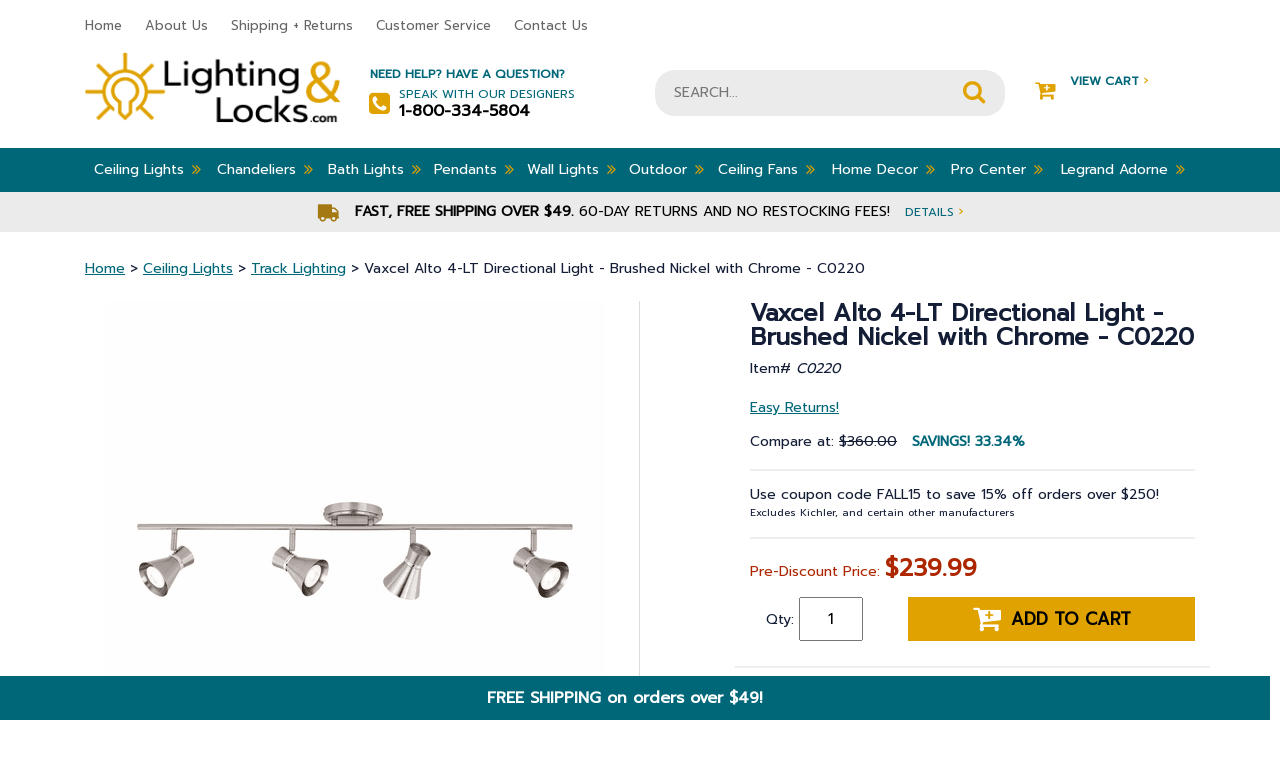

--- FILE ---
content_type: text/html
request_url: https://www.lightingandlocks.com/c0220.html
body_size: 14422
content:
<!DOCTYPE html PUBLIC "-//W3C//DTD XHTML 1.0 Strict//EN" "http://www.w3.org/TR/xhtml1/DTD/xhtml1-strict.dtd"><html><head>
<title>Vaxcel Alto 4-LT Directional Light - Brushed Nickel with Chrome - C0220</title>
<meta name="keywords" content="Vaxcel, Transitional style, Alto 4-LT Directional Light, Alto Collection, HGTV, Designer, Eclectic, Modern, Trendy, Casual, Industrial, Diverse, Statement, Timeless, Clean lines, Unique, Classic, Mid-century, Retro, transitional" />
<meta name="description" content="Vaxcel Alto 4-LT Directional Light - Brushed Nickel with Chrome - C0220 - Clean lines in linear or single mounted styles are two ways the Alto directional light collection shines bright. Numerous directional lamps offer the option of precise lighting for any large interior space. A brushed nickel finish, sleekly adds an element of modernism to the tapered shades, making the Alto the perfect solution for any living or working space. DIMENSIONS - Width: 36&amp;#34; - Height: 8&amp;#34; - Depth: 5&amp;#34; ILLUMINATION - Bulb Type: GU10 - # of bulbs: 4 - Max Wattage: 7 - Bulb(s) Included?: Yes - Dimmable: Lutron: MSCL-OP153MH, MACL-153MH, DVWCL-153PH, TGCL-153PH, SCL-153PH - Color Temperature: 3000K - Lumens: 2200 STYLE - Finish: Brushed Nickel with Chrome - Collection: Alto - Wire/Cord Length(inches): 6 - Shade: Metal Shade - Material: Aluminum &amp; Steel ADDITIONAL INFO - Interior Dry rated - Safety Rating: cETL - Weight: 5.29 lbs." />
<meta name="viewport" content="width=device-width, initial-scale=1, shrink-to-fit=no"><script src="https://ajax.googleapis.com/ajax/libs/jquery/3.3.1/jquery.min.js"></script><script src="https://maxcdn.bootstrapcdn.com/bootstrap/4.0.0/js/bootstrap.min.js" integrity="sha384-JZR6Spejh4U02d8jOt6vLEHfe/JQGiRRSQQxSfFWpi1MquVdAyjUar5+76PVCmYl" crossorigin="anonymous"></script><script src="//lib.store.turbify.net/lib/yhst-10308730349237/responsive-scripts.js"></script><script type="text/javascript" src="//lib.store.turbify.net/lib/yhst-10308730349237/sc-framework-yahoo.js"></script><script type="text/javascript">
<!--
if ($ && $.yahoo) {$.yahoo.setStoreId('yhst-10308730349237');$.yahoo.setStoreParams({"142|129|143|149|86|103|123|160|212|309":"65|68|67|69|80|94|120|147|203|296"});$.yahoo.setPageId('c0220');};
//-->
</script>    <!-- START Bing Tracking Code -->
    <script>(function(w,d,t,r,u){var f,n,i;w[u]=w[u]||[],f=function(){var o={ti:"28336615"};o.q=w[u],w[u]=new UET(o),w[u].push("pageLoad")},n=d.createElement(t),n.src=r,n.async=1,n.onload=n.onreadystatechange=function(){var s=this.readyState;s&&s!=="loaded"&&s!=="complete"||(f(),n.onload=n.onreadystatechange=null)},i=d.getElementsByTagName(t)[0],i.parentNode.insertBefore(n,i)})(window,document,"script","//bat.bing.com/bat.js","uetq");</script><noscript><img src="//bat.bing.com/action/0?ti=28336615&Ver=2" height="0" width="0" style="display:none; visibility: hidden;" /></noscript>
    <!-- END Bing Tracking Code -->

<!-- Global site tag (gtag.js) - Google Analytics -->
<script async src="https://www.googletagmanager.com/gtag/js?id=UA-6548798-2"></script>
<script>
  window.dataLayer = window.dataLayer || [];
  function gtag(){dataLayer.push(arguments);}
  gtag('js', new Date());

  gtag('config', 'UA-6548798-2');
  gtag('config', 'AW-1006131614');
</script>




<script type="text/javascript">var _sf_startpt=(new Date()).getTime()</script>
<meta name="msvalidate.01" content="71DEC3598E2B1E6AA9E8B97F1D8BD4CA" />
<meta name="google-site-verification" content="D46v6V3El9dCGBo-nLc7XLoyFOeB15JLTt75xgMYH_8" />
<meta http-equiv="Content-Type" content="text/html; crset=iso-8859-1" />

<meta name="language" content="english" />

<meta name="googlebot" content="index, follow" />

<meta name="robots" content=" index, follow "/>

<meta name="Revisit-After" content="7 days" />

<meta name="city" content="Joplin " />

<meta name="country" content="United States (USA)" />

<meta name="state" content="MO" />

<meta name="zip code" content="64804" />

<meta name="geo.region" content="US-MO" />

<meta name="geo.placename" content="Joplin,MO" />

<meta name="ICBM" content="37.055009,-94.489110" />

<meta name="DC.title" content="Lighting and Locks" />

<meta name="subject" content="Quality Lighting Fixtures , Ceiling Fans & Lamp Fixtures." />

<meta name="author" content="Lighting and Locks" />

<meta name="copyright" content="Lightingandlocks.com" />

<style>
/* Fan energy information */
#energy-info {
    width: 673px !important;
    border: 1px solid #999;
    margin: 0;
    background-color: #fff;
}

#energy-info-header{
    border-bottom: 1px solid #999;
    text-align: center;
    padding: 5px 0;
    margin: 0;
    font-size: 16px;
}

#energy-info-airflow, #energy-info-electricity-use, #energy-info-efficiency {
    width: 33%;
    text-align: center;
    float: left;
    padding: 10px 0;
    margin: 0;
}

#energy-info-electricity-use {
    border-width: 0 1px;
    border-style: solid;
    border-color: #999;
}

#energy-info-airflow b, #energy-info-electricity-use b, #energy-info-efficiency b {
    font-size: 20px;
}

#energy-info:after {
    content: 'Save energy by setting your fan to turn counter-clockwise in the summer & \A clockwise in the winter, using the switch on the motor or with the fan\27s remote control.';
    border-top: 1px solid #999;
    width: 100%;
    display: block;
    text-align: center;
    white-space: pre;
    background-color: #eee;
    padding: 5px 0;
}

i.fa.fa-angle-double-right {
    font-size: medium !important;
}

#coupon-header {
    width: 100%;
    text-align: center;
    background-color: #006779;
    color: #fff;
    margin: 0;
    margin-left: -10px;
    padding-top: 10px;
    padding-bottom: 10px;
    font-weight: bold;
    bottom: 0;
    position: sticky;
    border-right: #006779 dotted 10px;
    z-index: 10;
    animation: slideIn 1s;
    animation-delay: 1s;
    font-size: initial;
}
</style>

<script type="text/javascript">
function newWinPop(href) {
	window.open(href,'newWin','scrollbars,resizable');
}
</script>

<script>
  function coupon(){
  var today = new Date();
  var day = today.getDay();
  var daylist = ["FALL15 for 15","LIGHTING10 for 10","LIGHTING10 to save 10","LIGHTING10 to save 10 ","LIGHTING10 to save 10","FALL15 for 15","FALL15 to save 15"];
  document.getElementById("Coupon-note").innerHTML = ("Use coupon code " + daylist[day] + "% off orders over $250!</b><br> <font size=1>Excludes Kichler, and <br>certain other manufacturers</font>");
  }
  window.onload=coupon;
  </script><script type="text/javascript">var pid ='c0220';</script><link rel="stylesheet" href="https://maxcdn.bootstrapcdn.com/bootstrap/4.0.0/css/bootstrap.min.css" crossorigin="anonymous" integrity="sha384-Gn5384xqQ1aoWXA+058RXPxPg6fy4IWvTNh0E263XmFcJlSAwiGgFAW/dAiS6JXm" /><link rel="stylesheet" href="responsive-styles-css.css" /><!-- BEGIN: Global site tag (gtag.js) -->
<script async src="https://www.googletagmanager.com/gtag/js?id=AW-1006131614"></script>
<script>
  window.dataLayer = window.dataLayer || [];
  function gtag(){dataLayer.push(arguments);}
  gtag('js', new Date());
  gtag('config', 'AW-1006131614');
</script>
<!-- END: Global site tag (gtag.js) --><script src="https://use.fontawesome.com/d8e6fa5903.js"></script> <link rel="stylesheet" href="https://cdn.jsdelivr.net/gh/fancyapps/fancybox@3.5.6/dist/jquery.fancybox.min.css" /><script src="https://cdn.jsdelivr.net/gh/fancyapps/fancybox@3.5.6/dist/jquery.fancybox.min.js"></script></script><script language="javascript">var showStrikeThrough = true;var cookieName = "yhst-10308730349237Cookie";var priceText = "Compare at:";var salePriceText = "<span id='Coupon-note'><b>Use code LIGHTING10 for <br>10% off orders over $250!</b><br> <font size=1>Excludes Kichler, Uttermost, and <br>certain other manufacturers</font></span><p>Pre-Discount Price:";var howManyRecentViewed= 4;var recentViewedHeader=" Recently Viewed Items";</script></script><script language="JavaScript" src="https://lib.store.turbify.net/lib/yhst-10308730349237/fd-recently-viewed.js"></script></head><body><header><div class="header-mobile d-md-none"><div id="menu" style="display: none;"><ul></ul></div><div class="container"><div class="row"><div class="col-3"><div class="togglemenu" id="nav-icon1"><span>&nbsp;</span><span>&nbsp;</span><span>&nbsp;</span></div></div><div class="col-9 text-right cart-area"><a href="tel:1-800-334-5804" class="mobile-phone"><i class="fa fa-phone" aria-hidden="true">&nbsp;</i></a><a href="#" class="mobile-account"><i class="fa fa-user" aria-hidden="true">&nbsp;</i></a><a href="https://order.store.turbify.net/yhst-10308730349237/cgi-bin/wg-order?yhst-10308730349237" class="mobile-cart-link"><i class="fa fa-shopping-cart" aria-hidden="true">&nbsp;</i></a></div></div></div></div><div class="header-top d-none d-md-block"><div class="container"><div class="row"><div class="col-8-lg col-9"><ul class="header-nav">
                        <li><a href="index.html">Home</a></li>
                        <li><a href="info.html">About Us</a></li>
                        <li><a href="service.html">Shipping + Returns</a></li>
                        <li><a href="happycustomers.html">Customer Service</a></li>
                        <li><a href="contact.html">Contact Us</a></li>
                    </ul></div><div class="col-4-lg col-3 live-chat"><!-- BEGIN ProvideSupport.com Graphics Chat Button Code 
<div id="cinB6f" style="z-index:100;position:fixed"></div><div id="scnB6f" style="display:inline"></div><div id="sdnB6f" style="display:none"></div><script type="text/javascript">var senB6f=document.createElement("script");senB6f.type="text/javascript";var senB6fs=(location.protocol.indexOf("https")==0?"https":"http")+"://image.providesupport.com/js/1i1jisf08wmfx170ytaxqxy6q9/safe-standard.js?ps_h=nB6f&ps_t="+new Date().getTime();setTimeout("senB6f.src=senB6fs;document.getElementById('sdnB6f').appendChild(senB6f)",1)</script><noscript><div style="display:inline"><a href="http://www.providesupport.com?messenger=1i1jisf08wmfx170ytaxqxy6q9">Online Chat</a></div></noscript>
 END ProvideSupport.com Graphics Chat Button Code --></div></div></div></div><div class="header-mid"><div class="container"><div class="row"><div class="logo col-lg-3 col-md-5 col-sm-4 col-12 order-1"><a href="index.html"><img src="https://s.turbifycdn.com/aah/yhst-10308730349237/elk-knowlton-2-light-outdoor-flush-mount-matte-black-46683-2-8.png" width="264" height="74" border="0" hspace="0" vspace="0" alt="LightingandLocks.com" /></a></div><div class="help-area col-lg-3 col-4 order-2 d-none d-md-block"><strong>Need Help? Have a Question?</strong><div><i class="fa fa-phone-square" aria-hidden="true"></i>Speak with our Designers<strong>1-800-334-5804</strong></div></div><div class="search-area col-lg-4 col-sm-8 col-12 col-md-12 order-3 order-md-4 order-lg-3"><form method="GET" action="nsearch.html" name="searcharea" id="searcharea">
  <fieldset>

      <input name="query" type="text" id="query" placeholder="SEARCH...">

      <input name="searchsubmit" type="image" value="Go" class="ys_primary" id="searchsubmit" src="//lib.store.turbify.net/lib/yhst-10308730349237/search-icon.png">
      <input name="vwcatalog" type="hidden" value="yhst-10308730349237">

  </fieldset>
  <input type="hidden" name=".autodone" value="//yhst-10308730349237.edit.store.yahoosmallbusiness.net/RT/NEWEDIT.yhst-10308730349237/d3aeb7493c19/Cr2NbABN">
</form>
</div><div class="col-lg-2 col-3 cart-area order-4 order-md-3 order-lg-4 d-none d-md-block"><a href="https://us-dc1-order.store.turbify.net/yhst-10308730349237/cgi-bin/wg-order?ysco_key_event_id=&ysco_key_store_id=yhst-10308730349237&sectionId=ysco.cart"><i class="fa fa-cart-plus" aria-hidden="true"></i>View Cart <span>&#8250;</span><div id="yfc_mini"></div><script type="text/javascript" id="yfc_loader" src="https://turbifycdn.com/store/migration/loader-min-1.0.34.js?q=yhst-10308730349237&ts=1765985525&p=1&h=order.store.turbify.net"></script></a></div></div></div></div><div class="nav-top"><div class="container"><nav class="d-none d-md-block"><ul class="main-nav"><li class=" drop-down"><a href="btoce.html">Ceiling Lights<i class="fa fa-angle-double-right" aria-hidden="true"></i></a><div class="sub-nav container"><ul class="row"><li class="col-3 text-left"><a href="track-lighting.html"><span style="display:inline-block; margin-right:10px; height:50px; width:50px;vertical-align:middle;"><img src="https://s.turbifycdn.com/aah/yhst-10308730349237/track-lighting-37.png" width="50" height="50" border="0" hspace="0" vspace="0" alt="Track Lighting" /></span>Track Lighting</a></li><li class="col-3 text-left"><a href="semi-flush.html"><span style="display:inline-block; margin-right:10px; height:50px; width:50px;vertical-align:middle;"><img src="https://s.turbifycdn.com/aah/yhst-10308730349237/semi-flush-mounts-125.png" width="50" height="50" border="0" hspace="0" vspace="0" alt="Semi Flush Mounts" /></span>Semi Flush Mounts</a></li><li class="col-3 text-left"><a href="flush.html"><span style="display:inline-block; margin-right:10px; height:50px; width:50px;vertical-align:middle;"><img src="https://s.turbifycdn.com/aah/yhst-10308730349237/flush-mounts-163.png" width="50" height="50" border="0" hspace="0" vspace="0" alt="Flush Mounts" /></span>Flush Mounts</a></li><li class="col-3 text-left"><a href="recessed-lighting.html"><span style="display:inline-block; margin-right:10px; height:50px; width:50px;vertical-align:middle;"><img src="https://s.turbifycdn.com/aah/yhst-10308730349237/recessed-lighting-33.png" width="50" height="50" border="0" hspace="0" vspace="0" alt="Recessed Lighting" /></span>Recessed Lighting</a></li></ul><ul class="row"><li class="col-3 text-left"><a href="entry.html"><span style="display:inline-block; margin-right:10px; height:50px; width:50px;vertical-align:middle;"><img src="https://s.turbifycdn.com/aah/yhst-10308730349237/entry-lighting-5.png" width="50" height="50" border="0" hspace="0" vspace="0" alt="Entry Lighting" /></span>Entry Lighting</a></li><li class="col-3 text-left"><a href="under-cabinet-lighting.html"><span style="display:inline-block; margin-right:10px; height:50px; width:50px;vertical-align:middle;"><img src="https://s.turbifycdn.com/aah/yhst-10308730349237/under-cabinet-lighting-34.png" width="50" height="50" border="0" hspace="0" vspace="0" alt="Under Cabinet Lighting" /></span>Under Cabinet Lighting</a></li><li class="col-3 text-left"><a href="bulbs.html"><span style="display:inline-block; margin-right:10px; height:50px; width:50px;vertical-align:middle;"><img src="https://s.turbifycdn.com/aah/yhst-10308730349237/bulbs-11.png" width="50" height="50" border="0" hspace="0" vspace="0" alt="Bulbs" /></span>Bulbs</a></li></ul></div></li><li class=" drop-down"><a href="bchandeliersb.html">Chandeliers<i class="fa fa-angle-double-right" aria-hidden="true"></i></a><div class="sub-nav container"><ul class="row"><li class="col-3 text-left"><a href="chandeliers.html"><span style="display:inline-block; margin-right:10px; height:50px; width:50px;vertical-align:middle;"><img src="https://s.turbifycdn.com/aah/yhst-10308730349237/all-chandeliers-7.png" width="50" height="50" border="0" hspace="0" vspace="0" alt="All Chandeliers" /></span>All Chandeliers</a></li><li class="col-3 text-left"><a href="bch.html"><span style="display:inline-block; margin-right:10px; height:50px; width:50px;vertical-align:middle;"><img src="https://s.turbifycdn.com/aah/yhst-10308730349237/mini-chandeliers-50.png" width="50" height="50" border="0" hspace="0" vspace="0" alt="Mini Chandeliers" /></span>Mini Chandeliers</a></li><li class="col-3 text-left"><a href="fcoandbili.html"><span style="display:inline-block; margin-right:10px; height:50px; width:50px;vertical-align:middle;"><img src="https://s.turbifycdn.com/aah/yhst-10308730349237/linear-chandeliers-9.png" width="50" height="50" border="0" hspace="0" vspace="0" alt="Linear Chandeliers" /></span>Linear Chandeliers</a></li><li class="col-3 text-left"><a href="ceme1.html"><span style="display:inline-block; margin-right:10px; height:50px; width:50px;vertical-align:middle;"><img src="https://s.turbifycdn.com/aah/yhst-10308730349237/ceiling-medallions-12.png" width="50" height="50" border="0" hspace="0" vspace="0" alt="Ceiling Medallions" /></span>Ceiling Medallions</a></li></ul></div></li><li class=" drop-down"><a href="bcovali.html">Bath Lights<i class="fa fa-angle-double-right" aria-hidden="true"></i></a><div class="sub-nav container"><ul class="row"><li class="col-3 text-left"><a href="bath-lights.html"><span style="display:inline-block; margin-right:10px; height:50px; width:50px;vertical-align:middle;"><img src="https://s.turbifycdn.com/aah/yhst-10308730349237/vanity-lights-11.png" width="50" height="48" border="0" hspace="0" vspace="0" alt="Vanity Lights" /></span>Vanity Lights</a></li></ul></div></li><li class=" drop-down"><a href="pendants.html">Pendants<i class="fa fa-angle-double-right" aria-hidden="true"></i></a><div class="sub-nav container"><ul class="row"><li class="col-3 text-left"><a href="bstpe.html"><span style="display:inline-block; margin-right:10px; height:50px; width:50px;vertical-align:middle;"><img src="https://s.turbifycdn.com/aah/yhst-10308730349237/all-pendants-5.png" width="43" height="50" border="0" hspace="0" vspace="0" alt="All Pendants" /></span>All Pendants</a></li><li class="col-3 text-left"><a href="minipendants.html"><span style="display:inline-block; margin-right:10px; height:50px; width:50px;vertical-align:middle;"><img src="https://s.turbifycdn.com/aah/yhst-10308730349237/mini-pendants-93.png" width="50" height="50" border="0" hspace="0" vspace="0" alt="Mini-Pendants" /></span>Mini-Pendants</a></li><li class="col-3 text-left"><a href="fcoandbili.html"><span style="display:inline-block; margin-right:10px; height:50px; width:50px;vertical-align:middle;"><img src="https://s.turbifycdn.com/aah/yhst-10308730349237/linear-chandeliers-9.png" width="50" height="50" border="0" hspace="0" vspace="0" alt="Linear Chandeliers" /></span>Linear Chandeliers</a></li></ul></div></li><li class=" drop-down"><a href="wall-mounts.html">Wall Lights<i class="fa fa-angle-double-right" aria-hidden="true"></i></a><div class="sub-nav container"><ul class="row"><li class="col-3 text-left"><a href="wall-mounts.html"><span style="display:inline-block; margin-right:10px; height:50px; width:50px;vertical-align:middle;"><img src="https://s.turbifycdn.com/aah/yhst-10308730349237/wall-lights-7.png" width="50" height="50" border="0" hspace="0" vspace="0" alt="Wall Lights" /></span>Wall Lights</a></li></ul></div></li><li class=" drop-down"><a href="exteriors-outdoor.html">Outdoor<i class="fa fa-angle-double-right" aria-hidden="true"></i></a><div class="sub-nav container"><ul class="row"><li class="col-3 text-left"><a href="carriage.html"><span style="display:inline-block; margin-right:10px; height:50px; width:50px;vertical-align:middle;"><img src="https://s.turbifycdn.com/aah/yhst-10308730349237/outdoor-wall-lighting-100.png" width="50" height="50" border="0" hspace="0" vspace="0" alt="Outdoor Wall Lighting" /></span>Outdoor Wall Lighting</a></li><li class="col-3 text-left"><a href="mounted.html"><span style="display:inline-block; margin-right:10px; height:50px; width:50px;vertical-align:middle;"><img src="https://s.turbifycdn.com/aah/yhst-10308730349237/outdoor-ceiling-lights-79.png" width="50" height="50" border="0" hspace="0" vspace="0" alt="Outdoor Ceiling Lights" /></span>Outdoor Ceiling Lights</a></li><li class="col-3 text-left"><a href="post.html"><span style="display:inline-block; margin-right:10px; height:50px; width:50px;vertical-align:middle;"><img src="https://s.turbifycdn.com/aah/yhst-10308730349237/outdoor-post-lights-52.png" width="40" height="50" border="0" hspace="0" vspace="0" alt="Outdoor Post Lights" /></span>Outdoor Post Lights</a></li><li class="col-3 text-left"><a href="hanging.html"><span style="display:inline-block; margin-right:10px; height:50px; width:50px;vertical-align:middle;"><img src="https://s.turbifycdn.com/aah/yhst-10308730349237/outdoor-hanging-lights-39.png" width="50" height="50" border="0" hspace="0" vspace="0" alt="Outdoor Hanging Lights" /></span>Outdoor Hanging Lights</a></li></ul><ul class="row"><li class="col-3 text-left"><a href="landscape-lighting.html"><span style="display:inline-block; margin-right:10px; height:50px; width:50px;vertical-align:middle;"><img src="https://s.turbifycdn.com/aah/yhst-10308730349237/landscape-lighting-32.png" width="50" height="50" border="0" hspace="0" vspace="0" alt="Landscape Lighting" /></span>Landscape Lighting</a></li><li class="col-3 text-left"><a href="outdoor-fans.html"><span style="display:inline-block; margin-right:10px; height:50px; width:50px;vertical-align:middle;"><img src="https://s.turbifycdn.com/aah/yhst-10308730349237/outdoor-fans-20.png" width="50" height="38" border="0" hspace="0" vspace="0" alt="Outdoor Fans" /></span>Outdoor Fans</a></li><li class="col-3 text-left"><a href="oumoli.html"><span style="display:inline-block; margin-right:10px; height:50px; width:50px;vertical-align:middle;"><img src="https://s.turbifycdn.com/aah/yhst-10308730349237/outdoor-motion-lights-5.png" width="26" height="50" border="0" hspace="0" vspace="0" alt="Outdoor Motion Lights" /></span>Outdoor Motion Lights</a></li><li class="col-3 text-left"><a href="pola.html"><span style="display:inline-block; margin-right:10px; height:50px; width:50px;vertical-align:middle;"><img src="https://s.turbifycdn.com/aah/yhst-10308730349237/portable-lanterns-7.png" width="50" height="50" border="0" hspace="0" vspace="0" alt="Portable Lanterns" /></span>Portable Lanterns</a></li></ul></div></li><li class=" drop-down"><a href="ceiling-fans.html">Ceiling Fans<i class="fa fa-angle-double-right" aria-hidden="true"></i></a><div class="sub-nav container"><ul class="row"><li class="col-3 text-left"><a href="indoorfans.html"><span style="display:inline-block; margin-right:10px; height:50px; width:50px;vertical-align:middle;"><img src="https://s.turbifycdn.com/aah/yhst-10308730349237/indoor-fans-10.png" width="50" height="50" border="0" hspace="0" vspace="0" alt="Indoor Fans" /></span>Indoor Fans</a></li><li class="col-3 text-left"><a href="outdoor-fans.html"><span style="display:inline-block; margin-right:10px; height:50px; width:50px;vertical-align:middle;"><img src="https://s.turbifycdn.com/aah/yhst-10308730349237/outdoor-fans-20.png" width="50" height="38" border="0" hspace="0" vspace="0" alt="Outdoor Fans" /></span>Outdoor Fans</a></li><li class="col-3 text-left"><a href="ceiling-fan-accessories.html"><span style="display:inline-block; margin-right:10px; height:50px; width:50px;vertical-align:middle;"><img src="https://s.turbifycdn.com/aah/yhst-10308730349237/ceiling-fan-accessories-61.png" width="50" height="50" border="0" hspace="0" vspace="0" alt="Ceiling Fan Accessories" /></span>Ceiling Fan Accessories</a></li><li class="col-3 text-left"><a href="vabu.html"><span style="display:inline-block; margin-right:10px; height:50px; width:50px;vertical-align:middle;"><img src="https://s.turbifycdn.com/aah/yhst-10308730349237/value-added-bundles-4.png" width="50" height="50" border="0" hspace="0" vspace="0" alt="Value-Added Bundles" /></span>Value-Added Bundles</a></li></ul></div></li><li class=" drop-down"><a href="bhomedecorb.html">Home Decor<i class="fa fa-angle-double-right" aria-hidden="true"></i></a><div class="sub-nav container"><ul class="row"><li class="col-3 text-left"><a href="lamps.html"><span style="display:inline-block; margin-right:10px; height:50px; width:50px;vertical-align:middle;"><img src="https://s.turbifycdn.com/aah/yhst-10308730349237/lamps-6.png" width="50" height="50" border="0" hspace="0" vspace="0" alt="Lamps" /></span>Lamps</a></li><li class="col-3 text-left"><a href="clocks.html"><span style="display:inline-block; margin-right:10px; height:50px; width:50px;vertical-align:middle;"><img src="https://s.turbifycdn.com/aah/yhst-10308730349237/clocks-8.png" width="50" height="50" border="0" hspace="0" vspace="0" alt="Clocks" /></span>Clocks</a></li><li class="col-3 text-left"><a href="homeaccents.html"><span style="display:inline-block; margin-right:10px; height:50px; width:50px;vertical-align:middle;"><img src="https://s.turbifycdn.com/aah/yhst-10308730349237/home-accents-23.png" width="50" height="38" border="0" hspace="0" vspace="0" alt="Home Accents" /></span>Home Accents</a></li><li class="col-3 text-left"><a href="artwork.html"><span style="display:inline-block; margin-right:10px; height:50px; width:50px;vertical-align:middle;"><img src="https://s.turbifycdn.com/aah/yhst-10308730349237/artwork-5.png" width="50" height="48" border="0" hspace="0" vspace="0" alt="Artwork" /></span>Artwork</a></li></ul><ul class="row"><li class="col-3 text-left"><a href="furniture.html"><span style="display:inline-block; margin-right:10px; height:50px; width:50px;vertical-align:middle;"><img src="https://s.turbifycdn.com/aah/yhst-10308730349237/furniture-23.png" width="50" height="50" border="0" hspace="0" vspace="0" alt="Furniture" /></span>Furniture</a></li><li class="col-3 text-left"><a href="rugs.html"><span style="display:inline-block; margin-right:10px; height:50px; width:50px;vertical-align:middle;"><img src="https://s.turbifycdn.com/aah/yhst-10308730349237/area-rugs-8.png" width="40" height="50" border="0" hspace="0" vspace="0" alt="Area Rugs" /></span>Area Rugs</a></li><li class="col-3 text-left"><a href="mirrors.html"><span style="display:inline-block; margin-right:10px; height:50px; width:50px;vertical-align:middle;"><img src="https://s.turbifycdn.com/aah/yhst-10308730349237/mirrors-55.png" width="50" height="50" border="0" hspace="0" vspace="0" alt="Mirrors" /></span>Mirrors</a></li><li class="col-3 text-left"><a href="plastic-wall-plates.html"><span style="display:inline-block; margin-right:10px; height:50px; width:50px;vertical-align:middle;"><img src="https://s.turbifycdn.com/aah/yhst-10308730349237/legrand-radiant-switches-and-wall-plates-5.png" width="50" height="50" border="0" hspace="0" vspace="0" alt="Legrand Radiant Switches and Wall Plates" /></span>Legrand Radiant Switches and Wall Plates</a></li></ul><ul class="row"><li class="col-3 text-left"><a href="chimes---pushbuttons.html"><span style="display:inline-block; margin-right:10px; height:50px; width:50px;vertical-align:middle;"><img src="https://s.turbifycdn.com/aah/yhst-10308730349237/door-bells-chimes-11.png" width="33" height="50" border="0" hspace="0" vspace="0" alt="Door Bells &amp; Chimes" /></span>Door Bells & Chimes</a></li></ul></div></li><li class=" drop-down"><a href="retail-stock.html">Pro Center<i class="fa fa-angle-double-right" aria-hidden="true"></i></a><div class="sub-nav container"><ul class="row"><li class="col-3 text-left"><a href="builder.html"><span style="display:inline-block; margin-right:10px; height:50px; width:50px;vertical-align:middle;"><img src="https://s.turbifycdn.com/aah/yhst-10308730349237/builder-5.png" width="50" height="50" border="0" hspace="0" vspace="0" alt="Builder" /></span>Builder</a></li><li class="col-3 text-left"><a href="georelco.html"><span style="display:inline-block; margin-right:10px; height:50px; width:50px;vertical-align:middle;"><img src="https://s.turbifycdn.com/aah/yhst-10308730349237/general-or-electrical-contractor-5.png" width="50" height="50" border="0" hspace="0" vspace="0" alt="General or Electrical Contractor" /></span>General or Electrical Contractor</a></li><li class="col-3 text-left"><a href="inde.html"><span style="display:inline-block; margin-right:10px; height:50px; width:50px;vertical-align:middle;"><img src="https://s.turbifycdn.com/aah/yhst-10308730349237/interior-decorator-5.png" width="50" height="50" border="0" hspace="0" vspace="0" alt="Interior Decorator" /></span>Interior Decorator</a></li><li class="col-3 text-left"><a href="laco.html"><span style="display:inline-block; margin-right:10px; height:50px; width:50px;vertical-align:middle;"><img src="https://s.turbifycdn.com/aah/yhst-10308730349237/landscape-contractor-5.png" width="50" height="50" border="0" hspace="0" vspace="0" alt="Landscape Contractor" /></span>Landscape Contractor</a></li></ul></div></li><li class=" drop-down"><a href="swouanddi.html">Legrand Adorne<i class="fa fa-angle-double-right" aria-hidden="true"></i></a><div class="sub-nav container"><ul class="row"><li class="col-3 text-left"><a href="smart-lighting.html"><span style="display:inline-block; margin-right:10px; height:50px; width:50px;vertical-align:middle;"><img src="https://s.turbifycdn.com/aah/yhst-10308730349237/smart-lighting-9.png" width="50" height="50" border="0" hspace="0" vspace="0" alt="Smart Lighting with Netatmo" /></span>Smart Lighting with Netatmo</a></li><li class="col-3 text-left"><a href="leadininandv.html"><span style="display:inline-block; margin-right:10px; height:50px; width:50px;vertical-align:middle;"><img src="https://s.turbifycdn.com/aah/yhst-10308730349237/legrand-adorne-installation-instructions-and-videos-5.png" width="50" height="50" border="0" hspace="0" vspace="0" alt="Legrand Adorne Installation Instructions and Videos" /></span>Legrand Adorne Installation Instructions and Videos</a></li><li class="col-3 text-left"><a href="switches.html"><span style="display:inline-block; margin-right:10px; height:50px; width:50px;vertical-align:middle;"><img src="https://s.turbifycdn.com/aah/yhst-10308730349237/legrand-adorne-switches-5.png" width="50" height="50" border="0" hspace="0" vspace="0" alt="Legrand Adorne Switches" /></span>Legrand Adorne Switches</a></li><li class="col-3 text-left"><a href="dimmers.html"><span style="display:inline-block; margin-right:10px; height:50px; width:50px;vertical-align:middle;"><img src="https://s.turbifycdn.com/aah/yhst-10308730349237/legrand-adorne-dimmers-5.png" width="50" height="50" border="0" hspace="0" vspace="0" alt="Legrand Adorne Dimmers" /></span>Legrand Adorne Dimmers</a></li></ul><ul class="row"><li class="col-3 text-left"><a href="wall-plates.html"><span style="display:inline-block; margin-right:10px; height:50px; width:50px;vertical-align:middle;"><img src="https://s.turbifycdn.com/aah/yhst-10308730349237/legrand-adorne-wall-plates-5.png" width="46" height="50" border="0" hspace="0" vspace="0" alt="Legrand Adorne Wall Plates" /></span>Legrand Adorne Wall Plates</a></li><li class="col-3 text-left"><a href="outlets.html"><span style="display:inline-block; margin-right:10px; height:50px; width:50px;vertical-align:middle;"><img src="https://s.turbifycdn.com/aah/yhst-10308730349237/legrand-adorne-outlets-5.png" width="50" height="50" border="0" hspace="0" vspace="0" alt="Legrand Adorne Outlets" /></span>Legrand Adorne Outlets</a></li><li class="col-3 text-left"><a href="illumination-accessories.html"><span style="display:inline-block; margin-right:10px; height:50px; width:50px;vertical-align:middle;"><img src="https://s.turbifycdn.com/aah/yhst-10308730349237/legrand-adorne-illumination-accessories-5.png" width="50" height="50" border="0" hspace="0" vspace="0" alt="Legrand Adorne Illumination Accessories" /></span>Legrand Adorne Illumination Accessories</a></li><li class="col-3 text-left"><a href="under-cabinet-system.html"><span style="display:inline-block; margin-right:10px; height:50px; width:50px;vertical-align:middle;"><img src="https://s.turbifycdn.com/aah/yhst-10308730349237/legrand-adorne-under-cabinet-systems-7.png" width="47" height="50" border="0" hspace="0" vspace="0" alt="Legrand Adorne Under Cabinet Systems" /></span>Legrand Adorne Under Cabinet Systems</a></li></ul><ul class="row"><li class="col-3 text-left"><a href="connectivity.html"><span style="display:inline-block; margin-right:10px; height:50px; width:50px;vertical-align:middle;"><img src="https://s.turbifycdn.com/aah/yhst-10308730349237/legrand-adorne-connectivity-accessories-5.png" width="50" height="50" border="0" hspace="0" vspace="0" alt="Legrand Adorne Connectivity Accessories" /></span>Legrand Adorne Connectivity Accessories</a></li></ul></div></li></ul></nav></div></div><div class="header-promo"><div class="container text-center">            <i class="fa fa-truck" aria-hidden="true"></i>
            <strong>Fast, Free Shipping over $49.</strong> <nobr>60-day returns and no restocking fees! </nobr>
            <a href="service.html">Details <span>&#8250;</span></a></div></div></header><script type="text/javascript">
//<![CDATA[
var today = new Date();var dd = String(today.getDate()).padStart(2, '0');var mm = String(today.getMonth() + 1).padStart(2, '0');var yyyy = today.getFullYear();today = mm + '/' + dd + '/' + yyyy;$('.header-warning').prepend('('+today+') - ');//]]>
</script><main><div class="container body-container"><div class="row"><div class="col"><div class="breadcrumbs"><a href="index.html">Home</a> &gt; <a href="btoce.html">Ceiling Lights</a> &gt; <a href="track-lighting.html">Track Lighting</a> &gt; Vaxcel Alto 4-LT Directional Light - Brushed Nickel with Chrome - C0220</div></div></div><div class="itemPageTop"><form method="POST" action="https://order.store.turbify.net/yhst-10308730349237/cgi-bin/wg-order?yhst-10308730349237+c0220&quot; name=&quot;orderForm"><div class="row"><div class="col-12 col-lg-6 col-md-5 item-left"><div class="key-product-area text-center"><a href="https://s.turbifycdn.com/aah/yhst-10308730349237/vaxcel-alto-4-lt-directional-light-brushed-nickel-with-chrome-c0220-18.png" data-fancybox="gallery"><img src="https://s.turbifycdn.com/aah/yhst-10308730349237/vaxcel-alto-4-lt-directional-light-brushed-nickel-with-chrome-c0220-19.png" width="500" height="500" border="0" hspace="0" vspace="0" alt="Vaxcel Alto 4-LT Directional Light - Brushed Nickel with Chrome - C0220" /><div class="text-center"><i class="fa fa-search-plus" aria-hidden="true"></i> Click to Enlarge</div></a></div><div id="fd-insets"><ul class="inset-list"><li><a href="https://s.turbifycdn.com/aah/yhst-10308730349237/vaxcel-alto-4-lt-directional-light-brushed-nickel-with-chrome-c0220-20.png" data-fancybox="gallery"><img src="https://s.turbifycdn.com/aah/yhst-10308730349237/vaxcel-alto-4-lt-directional-light-brushed-nickel-with-chrome-c0220-21.png" width="90" height="90" border="0" hspace="0" vspace="0" /></a></li><li><a href="https://s.turbifycdn.com/aah/yhst-10308730349237/vaxcel-alto-4-lt-directional-light-brushed-nickel-with-chrome-c0220-22.png" data-fancybox="gallery"><img src="https://s.turbifycdn.com/aah/yhst-10308730349237/vaxcel-alto-4-lt-directional-light-brushed-nickel-with-chrome-c0220-23.png" width="90" height="90" border="0" hspace="0" vspace="0" /></a></li><li><a href="https://s.turbifycdn.com/aah/yhst-10308730349237/vaxcel-alto-4-lt-directional-light-brushed-nickel-with-chrome-c0220-24.png" data-fancybox="gallery"><img src="https://s.turbifycdn.com/aah/yhst-10308730349237/vaxcel-alto-4-lt-directional-light-brushed-nickel-with-chrome-c0220-25.png" width="90" height="90" border="0" hspace="0" vspace="0" /></a></li><li><a href="https://s.turbifycdn.com/aah/yhst-10308730349237/vaxcel-alto-4-lt-directional-light-brushed-nickel-with-chrome-c0220-26.png" data-fancybox="gallery"><img src="https://s.turbifycdn.com/aah/yhst-10308730349237/vaxcel-alto-4-lt-directional-light-brushed-nickel-with-chrome-c0220-27.png" width="90" height="90" border="0" hspace="0" vspace="0" /></a></li></ul></div></div><div class="col-lg-5 col-md-7 col-12 offset-lg-1 item-right"><h1 class="pagename">Vaxcel Alto 4-LT Directional Light - Brushed Nickel with Chrome - C0220</h1><div class="code">Item# <em>C0220</em></div><div class="price-guarantee"><a href="service.html">Easy Returns!</a></div><div class="price">Compare at: <s>$360.00</s><span class="youSave">Savings! 33.34%</span></div><div class="sale-price-bold"><span id='Coupon-note'><b>Use code LIGHTING10 for <br>10% off orders over $250!</b><br> <font size=1>Excludes Kichler, Uttermost, and <br>certain other manufacturers</font></span><p>Pre-Discount Price: <span><em>$239.99</em></span></div><div class="pdOneProductPriceDisplay" itemid="c0220"></div><div class="orderDiv"><div class="row"><div class="qty-cell col-4 text-center"><span>Qty: </span><input type=text size=3 class=inputstyle name=vwquantity value=1></div><div class="add-to-cart col-8"><button type="submit"><i class="fa fa-cart-plus" aria-hidden="true"></i>Add to cart </button><input name="vwcatalog" type="hidden" value="yhst-10308730349237" /><input name="vwitem" type="hidden" value="c0220" /></div></div></div><div class="row extras"><div class="col"></div><div class="col"><div class="addthis"><!-- AddThis Button BEGIN -->
<div class="addthis_toolbox addthis_default_style ">
<a class="addthis_button_facebook_like" fb:like:layout="button_count"></a>
<a class="addthis_button_tweet"></a>
<a class="addthis_button_pinterest_pinit"></a>
<a class="addthis_counter addthis_pill_style"></a>
</div>
<script type="text/javascript" src="//s7.addthis.com/js/300/addthis_widget.js#pubid=xa-507583c666c36bf6"></script>
<!-- AddThis Button END --></div></div></div></div></div><div style="clear: both;"></div><input type="hidden" name=".autodone" value="https://www.lightingandlocks.com/c0220.html" /></form></div><div class="pitpromo row"><div class="col text-center"><img src="https://lib.store.turbify.net/lib/yhst-10308730349237/minkasave.jpg"><br><img src="https://lib.store.turbify.net/lib/yhst-10308730349237/HANDYMAN2.jpg"></div></div><div class="item-bottom"><div class="row"><div class="col-12 text-center"><h3 class="page-header">Customers Who Bought This Item Also Bought</h3></div></div><div class="row"><div class="cont col-lg-3 col-6"><div class="cont-wrap"><div class="cont-image"><a href="c0218.html"><img src="https://s.turbifycdn.com/aah/yhst-10308730349237/vaxcel-alto-1-lt-directional-light-brushed-nickel-with-chrome-c0218-15.png" width="240" height="240" border="0" hspace="0" vspace="0" alt="Vaxcel Alto 1-LT Directional Light - Brushed Nickel with Chrome - C0218" title="Vaxcel Alto 1-LT Directional Light - Brushed Nickel with Chrome - C0218" /></a></div><div class="name"><a href="c0218.html" title="Vaxcel Alto 1-LT Directional Light - Brushed Nickel with Chrome - C0218">Vaxcel Alto 1-LT Directional Light - Brushed Nickel with Chrome - C0218</a></div><div class="price">Compare at: <span>$120.00</span></div><div class="sale-price-bold"><span id='Coupon-note'><b>Use code LIGHTING10 for <br>10% off orders over $250!</b><br> <font size=1>Excludes Kichler, Uttermost, and <br>certain other manufacturers</font></span><p>Pre-Discount Price: $79.99</div></div></div><div class="cont col-lg-3 col-6"><div class="cont-wrap"><div class="cont-image"><a href="c0219.html"><img src="https://s.turbifycdn.com/aah/yhst-10308730349237/vaxcel-alto-3-lt-directional-light-brushed-nickel-with-chrome-c0219-17.png" width="240" height="240" border="0" hspace="0" vspace="0" alt="Vaxcel Alto 3-LT Directional Light - Brushed Nickel with Chrome - C0219" title="Vaxcel Alto 3-LT Directional Light - Brushed Nickel with Chrome - C0219" /></a></div><div class="name"><a href="c0219.html" title="Vaxcel Alto 3-LT Directional Light - Brushed Nickel with Chrome - C0219">Vaxcel Alto 3-LT Directional Light - Brushed Nickel with Chrome - C0219</a></div><div class="price">Compare at: <span>$315.00</span></div><div class="sale-price-bold"><span id='Coupon-note'><b>Use code LIGHTING10 for <br>10% off orders over $250!</b><br> <font size=1>Excludes Kichler, Uttermost, and <br>certain other manufacturers</font></span><p>Pre-Discount Price: $209.99</div></div></div><div class="cont col-lg-3 col-6"><div class="cont-wrap"><div class="cont-image"><a href="c0221.html"><img src="https://s.turbifycdn.com/aah/yhst-10308730349237/vaxcel-alto-6-lt-directional-light-brushed-nickel-with-chrome-c0221-17.png" width="240" height="240" border="0" hspace="0" vspace="0" alt="Vaxcel Alto 6-LT Directional Light - Brushed Nickel with Chrome - C0221" title="Vaxcel Alto 6-LT Directional Light - Brushed Nickel with Chrome - C0221" /></a></div><div class="name"><a href="c0221.html" title="Vaxcel Alto 6-LT Directional Light - Brushed Nickel with Chrome - C0221">Vaxcel Alto 6-LT Directional Light - Brushed Nickel with Chrome - C0221</a></div><div class="price">Compare at: <span>$570.00</span></div><div class="sale-price-bold"><span id='Coupon-note'><b>Use code LIGHTING10 for <br>10% off orders over $250!</b><br> <font size=1>Excludes Kichler, Uttermost, and <br>certain other manufacturers</font></span><p>Pre-Discount Price: $379.99</div></div></div></div><div><div class="tabinfomain"><ul class="nav nav-tabs" id="myTab" role="tablist"><li class="nav-item"><a href="#tab1" class="nav-link active" id="Description-tab" aria-selected="true" data-toggle="tab" role="tab" aria-controls="tabbedname">Description</a></li><li class="nav-item"><a href="#tab3" class="nav-link " id="Specifications-tab" aria-selected="false" data-toggle="tab" role="tab" aria-controls="tabbedname">Specifications</a></li></ul><div class="tab-content" id="myTabContent"><div class="tab-pane fade show active" id="tab1" aria-labelledby="-tab" role="tabpanel"><!--sc-caption-start-->Clean lines in linear or single mounted styles are two ways the Alto directional light collection shines bright. Numerous directional lamps offer the option of precise lighting for any large interior space. A brushed nickel finish, sleekly adds an element of modernism to the tapered shades, making the Alto the perfect solution for any living or working space.<br/>
<br>DIMENSIONS<br>
- Width: 36&#34;<br>
- Height: 8&#34;<br>
- Depth: 5&#34;<br>
<br>ILLUMINATION<br>
- Bulb Type: GU10<br>
- # of bulbs: 4<br>
- Max Wattage: 7<br>
- Bulb(s) Included?: Yes<br>
- Dimmable: Lutron: MSCL-OP153MH, MACL-153MH, DVWCL-153PH, TGCL-153PH, SCL-153PH<br>
- Color Temperature: 3000K<br>
- Lumens: 2200<br>
<br>STYLE<br>
- Finish: Brushed Nickel with Chrome<br>
- Collection: Alto<br>
- Wire/Cord Length(inches): 6<br>
- Shade: Metal Shade<br>
- Material: Aluminum & Steel<br>
<br>ADDITIONAL INFO<br>
- Interior Dry rated<br>
- Safety Rating: cETL<br>
- Weight: 5.29 lbs.<br><!--sc-caption-end--></div><div class="tab-pane fade " id="tab2" aria-labelledby="-tab" role="tabpanel"></div><div class="tab-pane fade " id="tab3" aria-labelledby="-tab" role="tabpanel"><br>DIMENSIONS<br>
- Width: 36&#34;<br>
- Height: 8&#34;<br>
- Depth: 5&#34;<br>
<br>ILLUMINATION<br>
- Bulb Type: GU10<br>
- # of bulbs: 4<br>
- Max Wattage: 7<br>
- Bulb(s) Included?: Yes<br>
- Dimmable: Lutron: MSCL-OP153MH, MACL-153MH, DVWCL-153PH, TGCL-153PH, SCL-153PH<br>
- Color Temperature: 3000K<br>
- Lumens: 2200<br>
<br>STYLE<br>
- Finish: Brushed Nickel with Chrome<br>
- Collection: Alto<br>
- Wire/Cord Length(inches): 6<br>
- Shade: Metal Shade<br>
- Material: Aluminum & Steel<br>
<br>ADDITIONAL INFO<br>
- Interior Dry rated<br>
- Safety Rating: cETL<br>
- Weight: 5.29 lbs.<br></div></div></div></div><center><script language=javascript>writeCookie(4,4)</script><script language=javascript>setCookie('Vaxcel Alto 4-LT Directional Light - Brushed Nickel with Chrome - C0220','c0220.html','https://s.turbifycdn.com/aah/yhst-10308730349237/vaxcel-alto-4-lt-directional-light-brushed-nickel-with-chrome-c0220-28.png','','239.99');</script><br clear="all" /><br /></center></div></div></main><footer><div class="footer-top"><div class="container"><div class="row"><div class="col-10 offset-1"><h3>Join The Lighting and Locks Mailing List</h3></div></div><div class="row"><div class="col-12 col-lg-4 text-center news-text">Sign up for our mailing list to learn about new promotions, sales, and great savings!</div><div class="col-lg-8"><form method="post" action="//yhst-10308730349237.stores.turbify.net/cgi-bin/pro-forma">
  <input name="email" placeholder="Enter Email Address" id="newsletter-email" type="text" >
  <input value="Sign Up" id="newsletter-go"  type="submit">
  <input name="owner" value="admin@lightingandlocks.com" type="hidden">
  <input name="from" value="admin@lightingandlocks.com" type="hidden">
  <input name="subject" value="Newsletter Submission" type="hidden">
  <input name="vwcatalog" value="yhst-10308730349237" type="hidden">
  <input name="newnames-to" value="yhst-10308730349237" type="hidden">
  <input name=".autodone" value="//www.lightingandlocks.com/" type="hidden">
</form></div></div></div></div><div class="footer-reviews"><div class="container"><div class="row"><div class="col"></div></div></div></div><div class="footer-mid"><div class="container"><div class="row"><div class="col-lg-4 col-sm-6 col-12 online"><div class="ft-logo"><a href="index.html"><img src="https://s.turbifycdn.com/aah/yhst-10308730349237/elk-knowlton-2-light-outdoor-flush-mount-matte-black-46683-2-8.png" width="264" height="74" border="0" hspace="0" vspace="0" alt="LightingandLocks.com" /></a></div>                    <div class="address">
                        <strong>Lighting and Locks.com</strong>
                        1602 East 32nd St. Joplin, MO 64804
                    </div>
                    <div class="hours">
                        Monday thru Friday:<br />
                        8:00 AM - 5:00 PM Central Time.<br /><br />
                        Saturday:<br />
                        9:00 AM - 1:00 PM Central Time.<br /><br />
                        Closed Sunday
                    </div>
                    <div class="phone">
                        1-800-334-5804 (online only)<br />
                        Email: <a href="mailto: lightingandlocks@gmail.com">lightingandlocks@gmail.com</a>
                    </div></div><div class="col-xl-2 col-lg-3 col-sm-6 col-12 retail"><h5>Retail Store Hours</h5>                    <div class="weekday">
                        Monday thru Friday:<br />
                        8:00 AM - 5:00 PM <br />
                        Central Time
                    </div>
                    <div class="weekend">
                        Saturday: <br />
                        9:00 AM - 1:00 PM<br />
                        Central Time
                    </div></div><div class="col-lg-4 col-sm-8 col-12 about"><h5>Navigation</h5><ul class="footer-nav">
                        <li><a href="index.html">Home</a></li>
                        <li><a href="info.html">About Us</a></li>
                        <li><a href="contact.html">Contact Us</a></li>
                        <li><a href="service.html">Privacy Policy</a></li>
                        <li><a href="service.html">Shipping + Returns</a></li>
                        <li><a href="happycustomers.html">Customer Service</a></li>
                        <li><a href="ind.html">Site Map</a></li>
                    </ul></div><div class="col-xl-2 col-lg-1 col-sm-4 col-12 social"><h5>Social</h5><ul>
                        <li><a href="https://www.facebook.com/JoplinHunterFactoryStore/" target="_blank"><i class="fa fa-facebook" aria-hidden="true"></i></a></li>
<!-- We don't use any of these, especially Google+
                        <li><a href="#" target="_blank"><i class="fa fa-twitter" aria-hidden="true"></i></a></li>
                        <li><a href="#" target="_blank"><i class="fa fa-linkedin" aria-hidden="true"></i></a></li>
                        <li><a href="#" target="_blank"><i class="fa fa-google-plus" aria-hidden="true"></i></a></li>
                        <li><a href="#" target="_blank"><i class="fa fa-youtube" aria-hidden="true"></i></a></li>
                        <li><a href="#" target="_blank"><i class="fa fa-pinterest-p" aria-hidden="true"></i></a></li>
-->
                    </ul></div></div></div></div><div class="footer-bottom"><div class="container"><div class="row text-center"><!-- Badges -->
<div class="col-lg-3 col-6">
    <a href="https://alalighting.com/" target="_blank">
        <img src="//lib.store.turbify.net/lib/yhst-10308730349237/badge-1.png" alt="American Lighting Association" />
    </a>
</div>
<div class="col-lg-3 col-6 stjudes">
    <a href="https://www.stjude.org/donate/partners.html?cID=13342&pID=26752&sc_cid=ptn21764&source_code=CMPDUNC17" target="_blank">
        <img src="//lib.store.turbify.net/lib/yhst-10308730349237/badge-2.png" alt="Donate to St. Judes" />
    </a>
</div>
<div class="col-lg-3 col-6 houzz">
    <a href="http://www.houzz.com/pro/lightingandlocks/lighting-and-locks"><img src="//st.houzz.com/static/badge181_25.png" alt="Remodeling and Home Design" width="181" height="25" border="0" /></a>
</div>
<div class="col-lg-3 col-6 cc">
    <img src="//lib.store.turbify.net/lib/yhst-10308730349237/badge-3.png" alt="All Major credit cards and PayPal accepted" />
</div>
</div><div class="row"><div class="col-12 text-center">�2025 lightingandlocks.com. All rights reserved.     *Free ground shipping on all contiguous U.S. orders over $49. No sales tax except on orders to Missouri.     </div></div></div></div></footer><script type="text/javascript" src="//tracking.feedperfect.com/track.js"></script>
<script type="text/javascript">
var fpAccount='cfdb4bd0db';
if (window.fpTrackLanding!=undefined) fpTrackLanding();
</script>


<!-- Solid Cactus Google Code for Remarketing Tag -->
<!--------------------------------------------------
Remarketing tags may not be associated with personally identifiable information or placed on pages related to sensitive categories. See more information and instructions on how to setup the tag on: http://google.com/ads/remarketingsetup
--------------------------------------------------->
<script type="text/javascript">
/* <![CDATA[ */
var google_conversion_id = 1045033132;
var google_custom_params = window.google_tag_params;
var google_remarketing_only = true;
/* ]]> */
</script>
<script type="text/javascript" src="//www.googleadservices.com/pagead/conversion.js">
</script>
<noscript>
<div style="display:inline;">
<img height="1" width="1" style="border-style:none;" alt="" src="//googleads.g.doubleclick.net/pagead/viewthroughconversion/1045033132/?value=0&amp;guid=ON&amp;script=0"/>
</div>
</noscript>
<div id="coupon-header">FREE SHIPPING on orders over $49!</div><link rel="stylesheet" href="https://cdn.jsdelivr.net/gh/fancyapps/fancybox@3.5.6/dist/jquery.fancybox.min.css" /><script src="https://cdn.jsdelivr.net/gh/fancyapps/fancybox@3.5.6/dist/jquery.fancybox.min.js"></script>
<!--Solid Cactus Google Analytics v4.5.0-->
<!-- PD/ONE - Basic JSON+LD Support -->
<script type="application/ld+json" id="pdOneJsonLd">
{
  "@context": "http://schema.org",
  "@type": "Product",
  "@id": "https://www.lightingandlocks.com/c0220.html#product",
  "name": "Vaxcel Alto 4-LT Directional Light - Brushed Nickel with Chrome - C0220",
  "url": "https://www.lightingandlocks.com/c0220.html",
 "offers": {
		"@type": "Offer",
		"@id":"https://www.lightingandlocks.com/c0220.html#offers",
		"price": "239.99",
		"priceCurrency": "USD",
		"itemCondition": "NewCondition",
		"availability": "InStock"
	}
}
</script><!-- ****************************************** --><!-- ********* START PD/ONE TAGGING *********** --><!-- ****************************************** --><div id="pdPageTag" style="display:none" productId="c0220" productCode="C0220" categoryId="" orderable="true"></div><!-- ****************************************** --><!-- ********* FINISH PD/ONE TAGGING *********** --><!-- ****************************************** --><!-- ******************************************************************* -->
<!-- *** START PD INTEGRATION SCRIPT (v6)                           *** -->
<!-- *** mod_yahooMerchantSolutions:v6 (do not remove this comment) *** -->
<!-- ******************************************************************* -->
<script data-cfasync="false" type="text/javascript">

function pdGetCookie(name) {
	var value = "; " + document.cookie;
	var parts = value.split("; " + name + "=");
	if (parts.length == 2) return parts.pop().split(";").shift();
}
function pdSetRememberMeCookie(token) {
	var expirationDate = new Date();
	expirationDate.setDate(expirationDate.getDate() + 180);		//*** 180 days in the future
	pdSetCookie("pdRememberMeToken", token, "", "/", expirationDate);
}

function pdInit() {

	var productIdList = new Array();
	var productIdListCsv = "";
	var productId = "";
	var queryStringLength = 0;
	var i = 0;
	jQuery.each(jQuery('[productId]'), function() { 
		productId = encodeURIComponent(jQuery(this).attr('productId') + ",");
		queryStringLength += productId.length;
		if(queryStringLength < 6000) productIdListCsv += productId;
		else return false;
		i++;
	});
	if(productIdListCsv.length > 3) productIdListCsv = productIdListCsv.slice(0, -3);
	var pdRememberMeToken = pdGetCookie("pdRememberMeToken");
	var cb = (new Date()).getTime();
    var scriptUrl = "https://lightingandlocks.practicaldatacore.com//mod_yahooMerchantSolutions/services/pageScript.php";
    scriptUrl += "?cb=" + cb;
    if(pdRememberMeToken !== undefined) scriptUrl += "&pdRememberMeToken=" + encodeURIComponent(pdRememberMeToken);
    scriptUrl += "&productId=" + encodeURIComponent(document.getElementById("pdPageTag").getAttribute("productId"));
    scriptUrl += "&productCode=" + encodeURIComponent(document.getElementById("pdPageTag").getAttribute("productCode"));
    scriptUrl += "&categoryId=" + encodeURIComponent(document.getElementById("pdPageTag").getAttribute("categoryId"));
    scriptUrl += "&productIdListCsv=" + productIdListCsv;
    try {scriptUrl += "&orderable=" + encodeURIComponent(document.getElementById("pdPageTag").getAttribute("orderable"));} catch(e) {}
    try {scriptUrl += "&pdSpecialAccessList=" + encodeURIComponent(pdSpecialAccessList);} catch(e) {}

    var scriptElement=document.createElement('script');
    scriptElement.setAttribute("type","text/javascript");
    scriptElement.setAttribute("async","async");
    scriptElement.setAttribute("src", scriptUrl);
    document.body.appendChild(scriptElement);

}
pdInit();
</script>
<!-- ************************************************** -->
<!-- ********* FINISH PD INTEGRATION SCRIPT *********** -->
<!-- ************************************************** --><script type="text/javascript">
  var _sf_async_config = { uid: 44366, domain: 'lightingandlocks.com' };
  (function() {
    function loadChartbeat() {
      window._sf_endpt = (new Date()).getTime();
      var e = document.createElement('script');
      e.setAttribute('language', 'javascript');
      e.setAttribute('type', 'text/javascript');
      e.setAttribute('src',
        (("https:" == document.location.protocol) ? "https://a248.e.akamai.net/chartbeat.download.akamai.com/102508/" : "http://static.chartbeat.com/") +
        "js/chartbeat.js");
      document.body.appendChild(e);
    };
    var oldonload = window.onload;
    window.onload = (typeof window.onload != 'function') ?
      loadChartbeat : function() { oldonload(); loadChartbeat(); };
  })();
</script>

<script language="JavaScript"><!--
{
document.write("<img src=//tracking.searchmarketing.com/welcome.asp?SMCID=50000357&x="+escape(document.referrer)+" width=1 height=1>");
}
//-->
</script>

<script type="text/javascript">
var pkBaseURL = (("https:" == document.location.protocol) ? "https://" : "http://");
document.write(unescape("%3Cscript src='" + pkBaseURL + "s3.amazonaws.com/aascript/lightingandlocks.com/abandonaid-lightingandlocks.com.js' type='text/javascript'%3E%3C/script%3E"));
</script></body>
<script type="text/javascript">var PAGE_ATTRS = {'storeId': 'yhst-10308730349237', 'itemId': 'c0220', 'isOrderable': '1', 'name': 'Vaxcel Alto 4-LT Directional Light - Brushed Nickel with Chrome - C0220', 'salePrice': '239.99', 'listPrice': '360.00', 'brand': '', 'model': '', 'promoted': '', 'createTime': '1767807341', 'modifiedTime': '1767807341', 'catNamePath': 'Best sellers > Ceiling Lights > Track LiP', 'upc': '884656746105'};</script><!-- Google tag (gtag.js) -->  <script async src='https://www.googletagmanager.com/gtag/js?id=G-DWFN8XHKL7'></script><script> window.dataLayer = window.dataLayer || [];  function gtag(){dataLayer.push(arguments);}  gtag('js', new Date());  gtag('config', 'G-DWFN8XHKL7');</script><script> var YStore = window.YStore || {}; var GA_GLOBALS = window.GA_GLOBALS || {}; var GA_CLIENT_ID; try { YStore.GA = (function() { var isSearchPage = (typeof(window.location) === 'object' && typeof(window.location.href) === 'string' && window.location.href.indexOf('nsearch') !== -1); var isProductPage = (typeof(PAGE_ATTRS) === 'object' && PAGE_ATTRS.isOrderable === '1' && typeof(PAGE_ATTRS.name) === 'string'); function initGA() { } function setProductPageView() { PAGE_ATTRS.category = PAGE_ATTRS.catNamePath.replace(/ > /g, '/'); PAGE_ATTRS.category = PAGE_ATTRS.category.replace(/>/g, '/'); gtag('event', 'view_item', { currency: 'USD', value: parseFloat(PAGE_ATTRS.salePrice), items: [{ item_name: PAGE_ATTRS.name, item_category: PAGE_ATTRS.category, item_brand: PAGE_ATTRS.brand, price: parseFloat(PAGE_ATTRS.salePrice) }] }); } function defaultTrackAddToCart() { var all_forms = document.forms; document.addEventListener('DOMContentLoaded', event => { for (var i = 0; i < all_forms.length; i += 1) { if (typeof storeCheckoutDomain != 'undefined' && storeCheckoutDomain != 'order.store.turbify.net') { all_forms[i].addEventListener('submit', function(e) { if (typeof(GA_GLOBALS.dont_track_add_to_cart) !== 'undefined' && GA_GLOBALS.dont_track_add_to_cart === true) { return; } e = e || window.event; var target = e.target || e.srcElement; if (typeof(target) === 'object' && typeof(target.id) === 'string' && target.id.indexOf('yfc') === -1 && e.defaultPrevented === true) { return } e.preventDefault(); vwqnty = 1; if( typeof(target.vwquantity) !== 'undefined' ) { vwqnty = target.vwquantity.value; } if( vwqnty > 0 ) { gtag('event', 'add_to_cart', { value: parseFloat(PAGE_ATTRS.salePrice), currency: 'USD', items: [{ item_name: PAGE_ATTRS.name, item_category: PAGE_ATTRS.category, item_brand: PAGE_ATTRS.brand, price: parseFloat(PAGE_ATTRS.salePrice), quantity: e.target.vwquantity.value }] }); if (typeof(target) === 'object' && typeof(target.id) === 'string' && target.id.indexOf('yfc') != -1) { return; } if (typeof(target) === 'object') { target.submit(); } } }) } } }); } return { startPageTracking: function() { initGA(); if (isProductPage) { setProductPageView(); if (typeof(GA_GLOBALS.dont_track_add_to_cart) === 'undefined' || GA_GLOBALS.dont_track_add_to_cart !== true) { defaultTrackAddToCart() } } }, trackAddToCart: function(itemsList, callback) { itemsList = itemsList || []; if (itemsList.length === 0 && typeof(PAGE_ATTRS) === 'object') { if (typeof(PAGE_ATTRS.catNamePath) !== 'undefined') { PAGE_ATTRS.category = PAGE_ATTRS.catNamePath.replace(/ > /g, '/'); PAGE_ATTRS.category = PAGE_ATTRS.category.replace(/>/g, '/') } itemsList.push(PAGE_ATTRS) } if (itemsList.length === 0) { return; } var ga_cartItems = []; var orderTotal = 0; for (var i = 0; i < itemsList.length; i += 1) { var itemObj = itemsList[i]; var gaItemObj = {}; if (typeof(itemObj.id) !== 'undefined') { gaItemObj.id = itemObj.id } if (typeof(itemObj.name) !== 'undefined') { gaItemObj.name = itemObj.name } if (typeof(itemObj.category) !== 'undefined') { gaItemObj.category = itemObj.category } if (typeof(itemObj.brand) !== 'undefined') { gaItemObj.brand = itemObj.brand } if (typeof(itemObj.salePrice) !== 'undefined') { gaItemObj.price = itemObj.salePrice } if (typeof(itemObj.quantity) !== 'undefined') { gaItemObj.quantity = itemObj.quantity } ga_cartItems.push(gaItemObj); orderTotal += parseFloat(itemObj.salePrice) * itemObj.quantity; } gtag('event', 'add_to_cart', { value: orderTotal, currency: 'USD', items: ga_cartItems }); } } })(); YStore.GA.startPageTracking() } catch (e) { if (typeof(window.console) === 'object' && typeof(window.console.log) === 'function') { console.log('Error occurred while executing Google Analytics:'); console.log(e) } } </script> <script type="text/javascript">
csell_env = 'ue1';
 var storeCheckoutDomain = 'order.store.turbify.net';
</script>

<script type="text/javascript">
  function toOSTN(node){
    if(node.hasAttributes()){
      for (const attr of node.attributes) {
        node.setAttribute(attr.name,attr.value.replace(/(us-dc1-order|us-dc2-order|order)\.(store|stores)\.([a-z0-9-]+)\.(net|com)/g, storeCheckoutDomain));
      }
    }
  };
  document.addEventListener('readystatechange', event => {
  if(typeof storeCheckoutDomain != 'undefined' && storeCheckoutDomain != "order.store.turbify.net"){
    if (event.target.readyState === "interactive") {
      fromOSYN = document.getElementsByTagName('form');
        for (let i = 0; i < fromOSYN.length; i++) {
          toOSTN(fromOSYN[i]);
        }
      }
    }
  });
</script>
<script type="text/javascript">
// Begin Store Generated Code
 </script> <script type="text/javascript" src="https://s.turbifycdn.com/lq/ult/ylc_1.9.js" ></script> <script type="text/javascript" src="https://s.turbifycdn.com/ae/lib/smbiz/store/csell/beacon-a9518fc6e4.js" >
</script>
<script type="text/javascript">
// Begin Store Generated Code
 csell_page_data = {}; csell_page_rec_data = []; ts='TOK_STORE_ID';
</script>
<script type="text/javascript">
// Begin Store Generated Code
function csell_GLOBAL_INIT_TAG() { var csell_token_map = {}; csell_token_map['TOK_SPACEID'] = '2022276099'; csell_token_map['TOK_URL'] = ''; csell_token_map['TOK_STORE_ID'] = 'yhst-10308730349237'; csell_token_map['TOK_ITEM_ID_LIST'] = 'c0220'; csell_token_map['TOK_ORDER_HOST'] = 'order.store.turbify.net'; csell_token_map['TOK_BEACON_TYPE'] = 'prod'; csell_token_map['TOK_RAND_KEY'] = 't'; csell_token_map['TOK_IS_ORDERABLE'] = '1';  c = csell_page_data; var x = (typeof storeCheckoutDomain == 'string')?storeCheckoutDomain:'order.store.turbify.net'; var t = csell_token_map; c['s'] = t['TOK_SPACEID']; c['url'] = t['TOK_URL']; c['si'] = t[ts]; c['ii'] = t['TOK_ITEM_ID_LIST']; c['bt'] = t['TOK_BEACON_TYPE']; c['rnd'] = t['TOK_RAND_KEY']; c['io'] = t['TOK_IS_ORDERABLE']; YStore.addItemUrl = 'http%s://'+x+'/'+t[ts]+'/ymix/MetaController.html?eventName.addEvent&cartDS.shoppingcart_ROW0_m_orderItemVector_ROW0_m_itemId=%s&cartDS.shoppingcart_ROW0_m_orderItemVector_ROW0_m_quantity=1&ysco_key_cs_item=1&sectionId=ysco.cart&ysco_key_store_id='+t[ts]; } 
</script>
<script type="text/javascript">
// Begin Store Generated Code
function csell_REC_VIEW_TAG() {  var env = (typeof csell_env == 'string')?csell_env:'prod'; var p = csell_page_data; var a = '/sid='+p['si']+'/io='+p['io']+'/ii='+p['ii']+'/bt='+p['bt']+'-view'+'/en='+env; var r=Math.random(); YStore.CrossSellBeacon.renderBeaconWithRecData(p['url']+'/p/s='+p['s']+'/'+p['rnd']+'='+r+a); } 
</script>
<script type="text/javascript">
// Begin Store Generated Code
var csell_token_map = {}; csell_token_map['TOK_PAGE'] = 'p'; csell_token_map['TOK_CURR_SYM'] = '$'; csell_token_map['TOK_WS_URL'] = 'https://yhst-10308730349237.csell.store.turbify.net/cs/recommend?itemids=c0220&location=p'; csell_token_map['TOK_SHOW_CS_RECS'] = 'true';  var t = csell_token_map; csell_GLOBAL_INIT_TAG(); YStore.page = t['TOK_PAGE']; YStore.currencySymbol = t['TOK_CURR_SYM']; YStore.crossSellUrl = t['TOK_WS_URL']; YStore.showCSRecs = t['TOK_SHOW_CS_RECS']; </script> <script type="text/javascript" src="https://s.turbifycdn.com/ae/store/secure/recs-1.3.2.2.js" ></script> <script type="text/javascript" >
</script>
</html>
<!-- html111.prod.store.e1b.lumsb.com Sat Jan 24 04:49:54 PST 2026 -->
